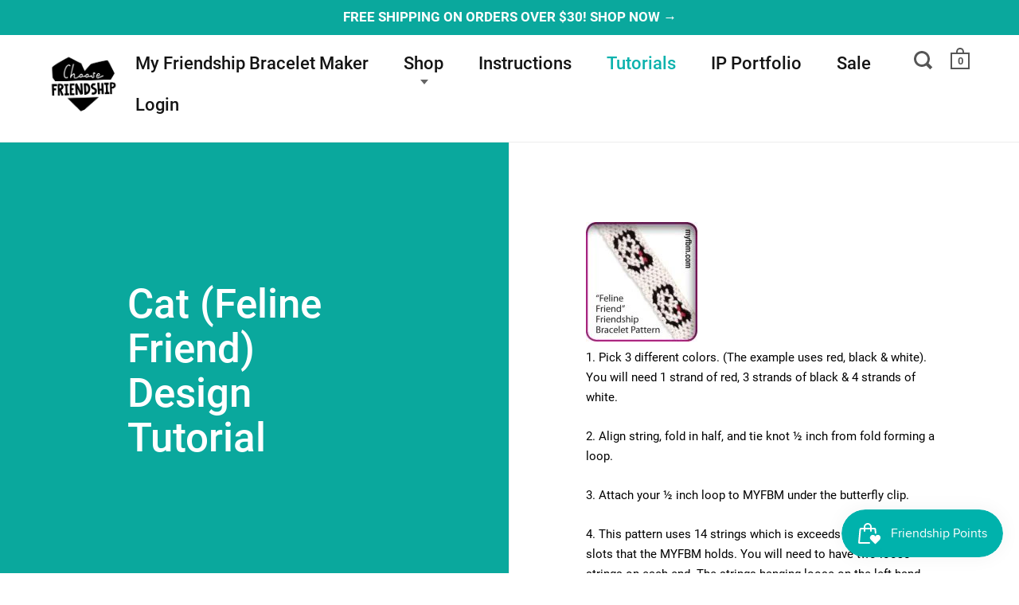

--- FILE ---
content_type: text/css
request_url: https://choosefriendship.com/cdn/shop/t/11/assets/bold-upsell-custom.css?v=150135899998303055901637116029
body_size: -757
content:
/*# sourceMappingURL=/cdn/shop/t/11/assets/bold-upsell-custom.css.map?v=150135899998303055901637116029 */


--- FILE ---
content_type: text/css
request_url: https://choosefriendship.com/cdn/shop/t/11/assets/bold-custom.css?v=45691633049148414121637116029
body_size: -797
content:
.bold-product__above_content_button_container .bold-product-upsell__actions {
	display:none!important;  
}